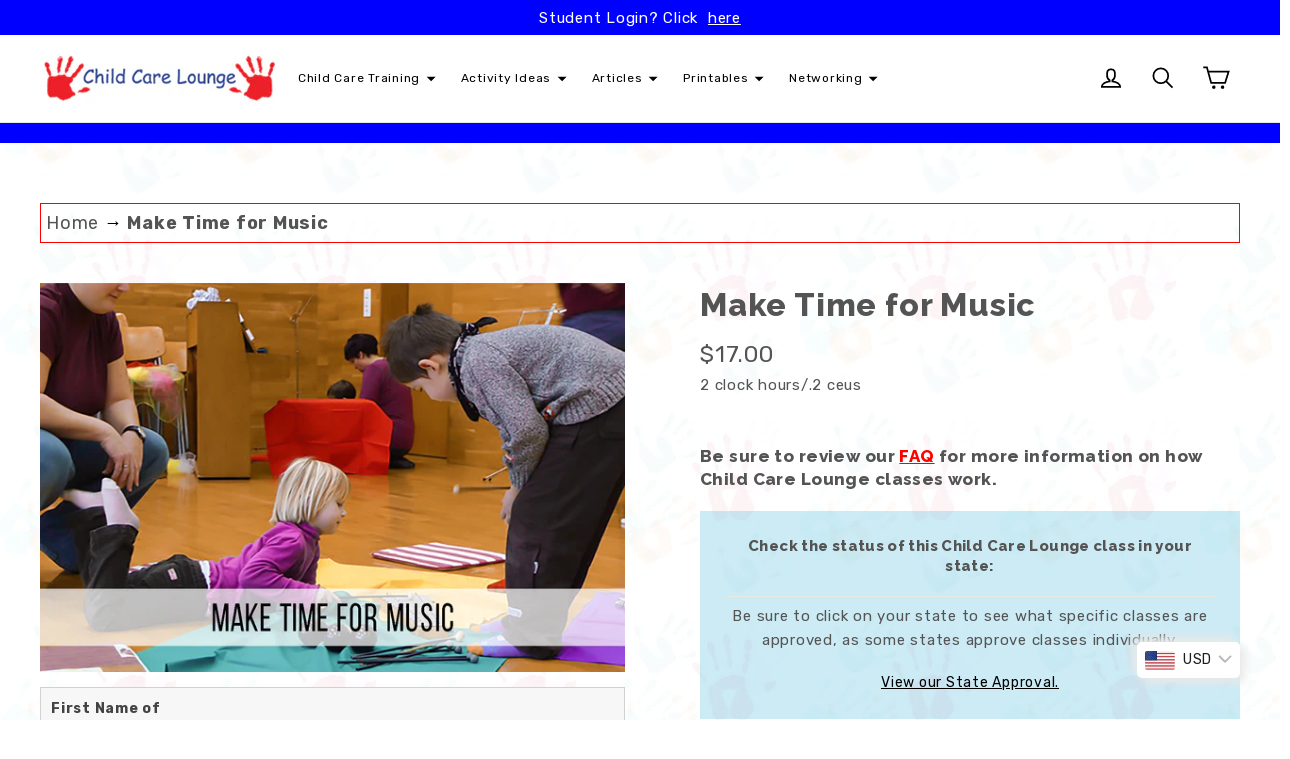

--- FILE ---
content_type: text/css
request_url: https://childcarelounge.com/cdn/shop/t/3/assets/recurpay-cart.css?v=78193282709029329271692913319
body_size: 168
content:
html body .upgrade-icon-wrapper .img-src img{width:25px;height:25px;max-width:25px;min-width:25px;fill:#424242}html body .upgrade-subscription-cart .upgrade-icon-wrapper{display:flex;flex-wrap:wrap;position:relative;align-items:center;min-height:3rem;cursor:pointer;border:1px solid #e5e5e5;border-radius:4px;margin:10px 0;padding:0 12px;background-color:transparent;text-align:left;width:100%}html body .upgrade-subscription-cart .upgrade-icon-wrapper.upgrade-select-box{display:block;border:1px dashed #e2e2e2;padding:14px 10px 8px}html body .upgrade-subscription-cart .upgrade-icon-wrapper .img-src{margin-right:15px;padding:12px 0;display:flex;align-items:center}html body .upgrade-subscription-cart .subscribe-text-wrapper{display:block;line-height:initial;flex-grow:1;width:min-content;padding:12px 0}html body .upgrade-subscription-cart .subscribe-button-wrapper{padding:12px 0}html body .upgrade-subscription-cart .subscribe-text-head{display:block;font-size:13px;font-weight:800;color:#424242;padding-right:8px}html body .upgrade-subscription-cart .subscribe-text-discount{color:red}html body .upgrade-subscription-cart .subscribe-text-subtext{font-size:11px;color:#424242}html body .upgrade-subscription-cart .upgrade-icon-wrapper.btn-loading{background-image:url(https://cdn.shopify.com/s/files/1/0265/7687/9691/files/loading-black_0b0b7d18-c57e-4895-bdaf-c61cdb3d5f10.svg?v=1637579246)!important;background-repeat:no-repeat!important;background-color:transparent;background-size:25px 25px!important;opacity:.7;background-position:center!important;cursor:no-drop;pointer-events:none}html body .upgrade-subscription-cart .upgrade-icon-wrapper.btn-loading div,.upgrade-subscription-cart .upgrade-icon-wrapper.btn-loading span,.upgrade-subscription-cart .upgrade-icon-wrapper.btn-loading p{opacity:0}html body .upgrade-subscription-cart{width:100%;max-width:500px}html body .upgrade-subscription-cart .subscribe-text-button{display:block;font-size:13px;background:#424242;color:#fff;line-height:19px;text-align:center;min-width:120px;padding:5px 14px;border-radius:4px;width:max-content;cursor:pointer}html body .upgrade-subscription-cart .cart-plan-dropdown-wrapper{width:100%;position:relative}html body .upgrade-subscription-cart .cart-plan-dropdown{display:flex;align-items:center;box-shadow:none;outline:none;gap:5px;height:unset;min-height:unset;padding:14px 30px 14px 10px;border:1px solid #e4e4e4;border-radius:2px;width:100%;font-size:14px;white-space:nowrap;text-overflow:ellipsis;background-image:url("data:image/svg+xml,%3Csvg xmlns='http://www.w3.org/2000/svg' width='11' height='6' fill='none' viewBox='0 0 11 6'%3E%3Cpath stroke='%23000' d='M10.5.5l-5 5-5-5'%3E%3C/path%3E%3C/svg%3E");background-position:right 10px top 50%;background-size:12px;background-repeat:no-repeat;background-color:#fff;color:#000;appearance:none;-webkit-appearance:none;-moz-appearance:none;font-weight:400}html body .upgrade-subscription-cart .cart-plan-saving-wrapper{display:flex;align-items:center;padding-top:4px}html body .upgrade-subscription-cart .cart-plan-saving-img{width:20px;height:20px;margin-right:5px}html body .upgrade-subscription-cart span.cart-plan-saving-text{display:block;font-size:13px}html body .upgrade-subscription-cart .cart-plan-dropdown-title{font-size:10px;font-weight:300;letter-spacing:.8px;padding:0 5px;text-transform:inherit;position:absolute;top:-.8rem;background:#fff;left:.25rem;white-space:nowrap;margin-bottom:0;width:auto}html body .upgrade-subscription-cart .subscribe-text-button-price{display:block}
/*# sourceMappingURL=/cdn/shop/t/3/assets/recurpay-cart.css.map?v=78193282709029329271692913319 */


--- FILE ---
content_type: text/javascript; charset=utf-8
request_url: https://d395yjvh5spyzw.cloudfront.net/58bd70c50e/default/merchant_conf.js
body_size: 1286
content:
zrl_mi.conf['merchant_exist'] = 'True';zrl_mi.conf['merchant_key'] = 'childcarelounge';zrl_mi.conf['lauth_type'] = 'basic';zrl_mi.conf['raf_friends_incentive_type'] = 'coupon_based';zrl_mi.conf['show_intermediate_page'] = 'False';zrl_mi.conf['eud_settings'] = {"zinspiration": {"default": {"embed_dashboard_div_id": "zrl_embed_div", "embed_page_url_patterns": []}}};zrl_mi.conf['tab_db_config'] = {"allow_cookie_on_parent_domain": false, "selected_eud_template": "default", "mobile_button_placement": "left", "desktop_button_text": "Rewards Program", "end_user_dashboard_labels": {"profile": "Profile", "check_points_expiry": "Check Points Expiry", "status_colomn": "Status", "spend_points_tab": "MY REWARDS", "guest_dashboard_intro": "Join Zinrelo Rewards and start earning points right away! Use your points to claim exclusive rewards.", "coupon": "Coupon", "guest_dashboard_login_pretext": "Have an account already?", "zn_earnpoints_point_text": "POINTS", "create_an_account": "Create an account", "available_points": "Available Points", "points_colomn": "Points", "redeemed_status": "Redeemed", "singular_point_text": "Point", "pending_status": "Pending", "order_partially_returned": "Order partially returned", "zn_zero_points_text": "View Details", "guest_dashboard_spend_points": "Get Rewards", "terms_link": "Terms", "earn_points_tab": "EARN POINTS", "date_colomn": "Date", "guest_dashboard_tier_header": "Tier Information", "points_header_text": "Points", "deducted_status": "Deducted", "rejection_reason_text": "Reason for Rejection:", "activity_tab": "HISTORY", "fabulous_rewards": "Fabulous Rewards For You", "guest_dashboard_greeting": "Hello!", "order_fully_returned": "Order fully returned", "powered_by_link": "Powered by", "rewards_program_intro": "Join our rewards program today and start earning points right away !", "rejected_status": "Rejected", "activity_colomn": "Activity", "guest_dashboard_signup": "Create an account", "order_id": "Order Id", "guest_dashboard_login_text": "Log in", "welcome": "Welcome", "rewards_coming_soon": "Rewards Coming Soon..", "points_to_header_text": "Points To", "back_for_activity_and_rewards": "Back", "zn_redeem_point_div_text": "Points", "singular_redeem_point_text": "Point", "transaction_pagination_text1": "Showing", "transaction_pagination_text2": "of", "guest_dashboard_earn_points": "Earn Points", "approved_status": "Approved", "login": "Login", "referral": "Purchased by", "coupon_code_text": "Coupon Code", "guest_dashboard_welcome": "Welcome to Zinrelo Rewards", "earning_opportunities": "Multiple Earning Opportunities"}, "parent_domain": "", "desktop_font_color": "#ffffff", "floating_widget": true, "desktop_button_placement": "left", "show_widget_on_desktop": true, "mobile_button_color": "#f8892d", "mobile_button_text": "Rewards Program", "mobile_theme_color": "#f8892d", "hide_widget_for_guests": false, "embed_dashboard_div_id": "zrl_embed_div", "desktop_theme_color": "#f8892d", "embed_page_url_patterns": [], "mobile_font_color": "#ffffff", "selected_eud_theme": "default", "show_widget_on_mobile": true, "eud_landing_tab": "history", "enable_embedding": false};zrl_mi.conf['is_store_active'] = 'False';zrl_mi.conf['program_state'] = 'paused';zrl_mi.conf['visitor_notifications'] = {};zrl_mi.conf['disable_auto_enroll'] = 'false';zrl_mi.conf['loyalty_program_name'] = "Rewards Club";zrl_mi.conf['store_type'] = 'shopify';zrl_mi.conf['shopify_in_cart_rewards'] = 'False';zrl_mi.conf['new_shopify_in_cart_rewards'] = 'None';;zrl_mi.price_identifier = function(){
 var product = {};
 price = ss_mi.helper.get_meta_content('property','og:price:amount');
if(price){
product['price'] = price;
}
return product;
} ;

--- FILE ---
content_type: text/javascript
request_url: https://childcarelounge.com/cdn/shop/t/3/assets/flits-recently-view.js?v=169689974734259960031555696506
body_size: 599
content:
(!window.flitsApp||typeof window.flitsApp=="undefined")&&(window.flitsApp={}),window.flitsApp.recently_viewed_products=function(){var cname="flits_recently_products",div_id="flits-recently-products",empty_div_id="flits-recently-view-empty",single_product_template="";single_product_template="<li  class='' data-position='{index}' id='flits-recently-product-{handle}'><a href='{href}' target='_blank'><div class='flits-row'><div class='flits-col-md-12 flits-text-center'><img class='flits-recently-view-image'/></div></div> </a></li>";var is_first_time=!0,queue=[],limit=8,days=15,that=this;this.setProductData=function(handle){var URL="/products/"+handle+".json",ajax=this.get_ajax_obj();ajax.onreadystatechange=function(){if(this.readyState==4)if(this.status==200){var res=JSON.parse(this.responseText),product=res.product,img_src=product.image.src,title=product.title,extidx=img_src.lastIndexOf("."),extension=img_src.substr(extidx);img_src=img_src.replace(extension,"_200x_crop_center"+extension);var li=document.getElementById("flits-recently-product-"+handle);li.querySelectorAll(".flits-recently-view-image")[0].setAttribute("src",img_src),li.setAttribute("title",title)}else document.getElementById("flits-recently-product-"+handle).remove()},ajax.open("get",URL,!0),ajax.send()},this.get_ajax_obj=function(){if(window.XMLHttpRequest)return new XMLHttpRequest;if(window.ActiveXObject)return new ActiveXObject("Microsoft.XMLHTTP")},this.change_position_of_elments=function(){for(var div=document.getElementById(div_id),i=0;i<div.children.length;i++)div.children[i].setAttribute("data-position",i);for(var i=0;i<div.children.length;i++)i>limit&&div.children[i].remove()},this.update_div=function(){var div=document.getElementById(div_id);if(div==null)return!1;var display_products=this.get_all_display_product();display_products.length<=0&&(document.getElementById(empty_div_id).className=document.getElementById(empty_div_id).className.replace(/\bflits-hidden\b/,"")),display_products.forEach(function(item,index){var elm=document.getElementById("flits-recently-product-"+item);if(elm==null){var single_product=single_product_template.substr(0).replace(/{index}/g,index);single_product=single_product.replace(/{handle}/g,item),single_product=single_product.replace(/{href}/g,"/products/"+item),is_first_time?div.innerHTML=div.innerHTML+single_product:div.innerHTML=single_product+div.innerHTML,that.setProductData(item)}else{var old_pos=elm.getAttribute("data-position");old_pos==index||index==0&&(elm.setAttribute("data-position",0),div.insertBefore(elm,div.firstChild))}that.change_position_of_elments()}),is_first_time=!1},this.update_products=function(){var recent=this.getCookie(cname);queue=recent.trim()===""?[]:JSON.parse(recent)},this.save_products=function(){this.setCookie(cname,JSON.stringify(queue),days),this.update_div()},this.isFull=function(){return limit==queue.length},this.is_present=function(item){for(var i=0;i<queue.length;i++)if(queue[i]==item)return i;return-1},this.add_product=function(item){this.update_products();var index=this.is_present(item);index!==-1&&this.remove_product(index),this.isFull()&&this.remove_first_product(),queue.push(item),this.save_products()},this.remove_first_product=function(){if(queue.length!=0){var item=queue[0];return queue.splice(0,1),item}},this.remove_product=function(index){queue.length==1?queue=[]:queue.splice(index,1)},this.get_all_product=function(){return this.update_products(),queue},this.get_all_display_product=function(){this.update_products();var queue_=queue.slice();return queue_.reverse()},this.getCookie=function(cname2){for(var name=cname2+"=",decodedCookie=decodeURIComponent(document.cookie),ca=decodedCookie.split(";"),i=0;i<ca.length;i++){for(var c=ca[i];c.charAt(0)==" ";)c=c.substring(1);if(c.indexOf(name)==0)return c.substring(name.length,c.length)}return""},this.setCookie=function(cname2,cvalue,exdays){var d=new Date;d.setTime(d.getTime()+exdays*24*60*60*1e3);var expires="expires="+d.toUTCString();document.cookie=cname2+"="+cvalue+";"+expires+";path=/"},this.update_products(),this.update_div()};
//# sourceMappingURL=/cdn/shop/t/3/assets/flits-recently-view.js.map?v=169689974734259960031555696506
